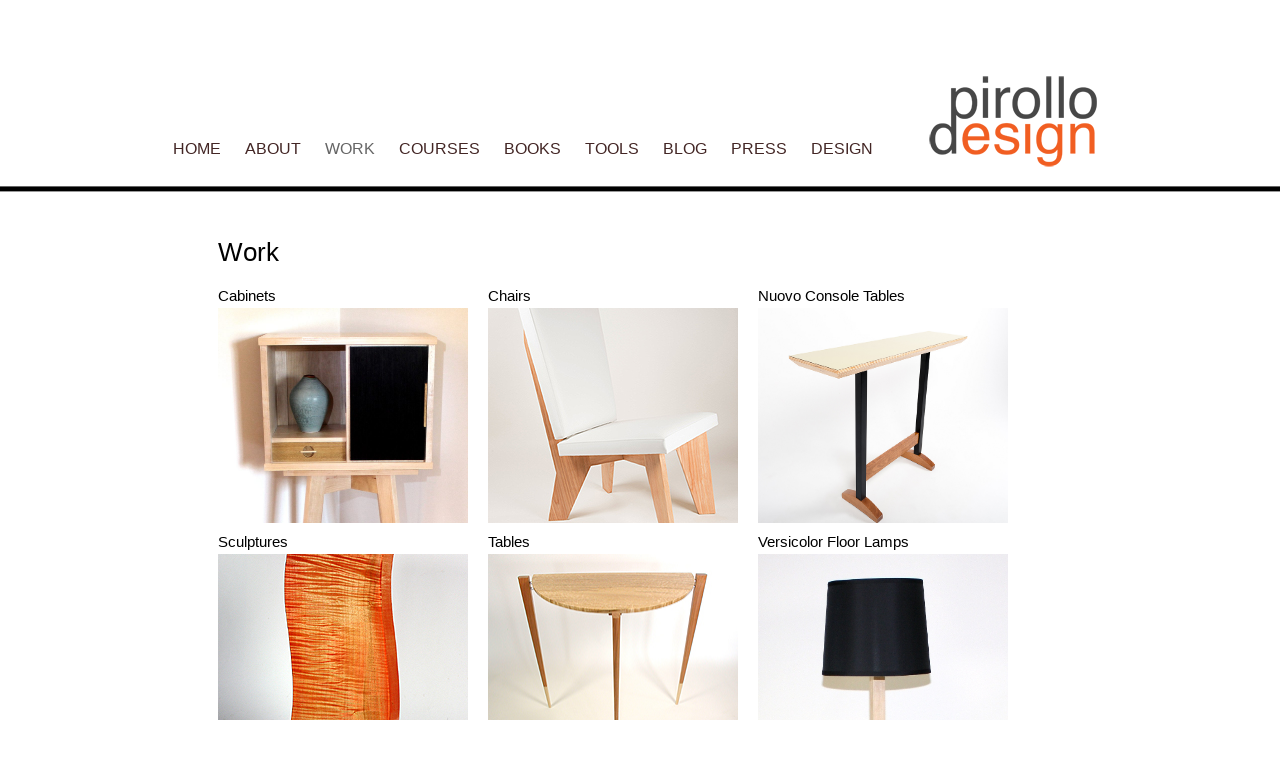

--- FILE ---
content_type: text/html; charset=UTF-8
request_url: https://refinededge.com/work/
body_size: 8747
content:
<!DOCTYPE html>
<!--[if IE 6]>
<html id="ie6" lang="en-US">
<![endif]-->
<!--[if IE 7]>
<html id="ie7" lang="en-US">
<![endif]-->
<!--[if IE 8]>
<html id="ie8" lang="en-US">
<![endif]-->
<!--[if !(IE 6) | !(IE 7) | !(IE 8)  ]><!-->
<html lang="en-US">
<!--<![endif]-->




<head>

<!-- Hotjar Tracking Code for www.refinededge.com -->
<script>
    (function(h,o,t,j,a,r){
        h.hj=h.hj||function(){(h.hj.q=h.hj.q||[]).push(arguments)};
        h._hjSettings={hjid:555465,hjsv:5};
        a=o.getElementsByTagName('head')[0];
        r=o.createElement('script');r.async=1;
        r.src=t+h._hjSettings.hjid+j+h._hjSettings.hjsv;
        a.appendChild(r);
    })(window,document,'//static.hotjar.com/c/hotjar-','.js?sv=');
</script>

<meta charset="UTF-8" />

<meta name="google-site-verification" content="ASTwgc-w0SQgjnFERWB0swWr-2lRLuqM3ajQtxtNxjo" />
<meta name="google-site-verification" content="uEHzltUXymTEqJDBna7jQW-74Czz4Q8xySCOF-ZeMqM" />
<meta name="p:domain_verify" content="9e43de2913663e21efa770a998f7ae4a"/>
<meta name="viewport" content="minimum-scale=1.0, maximum-scale=1.0, width=device-width"/>

<!--<meta name="viewport" content="width=device-width" />-->
<title>Work - Pirollo DesignPirollo Design</title>
<link rel="profile" href="http://gmpg.org/xfn/11" />
<link rel="stylesheet" type="text/css" media="all" href="https://refinededge.com/wp-content/themes/twentyeleven/style.css" />
<link rel="pingback" href="https://refinededge.com/xmlrpc.php" />
<!--[if lt IE 9]>
<script src="https://refinededge.com/wp-content/themes/twentyeleven/js/html5.js" type="text/javascript"></script>
<![endif]-->
<meta name='robots' content='index, follow, max-image-preview:large, max-snippet:-1, max-video-preview:-1' />
	<style>img:is([sizes="auto" i], [sizes^="auto," i]) { contain-intrinsic-size: 3000px 1500px }</style>
	
	<!-- This site is optimized with the Yoast SEO plugin v25.6 - https://yoast.com/wordpress/plugins/seo/ -->
	<link rel="canonical" href="https://refinededge.com/work/" />
	<meta property="og:locale" content="en_US" />
	<meta property="og:type" content="article" />
	<meta property="og:title" content="Work - Pirollo Design" />
	<meta property="og:url" content="https://refinededge.com/work/" />
	<meta property="og:site_name" content="Pirollo Design" />
	<meta property="article:modified_time" content="2017-11-26T16:15:16+00:00" />
	<meta name="twitter:card" content="summary_large_image" />
	<script type="application/ld+json" class="yoast-schema-graph">{"@context":"https://schema.org","@graph":[{"@type":"WebPage","@id":"https://refinededge.com/work/","url":"https://refinededge.com/work/","name":"Work - Pirollo Design","isPartOf":{"@id":"https://refinededge.com/#website"},"datePublished":"2013-02-11T01:36:44+00:00","dateModified":"2017-11-26T16:15:16+00:00","breadcrumb":{"@id":"https://refinededge.com/work/#breadcrumb"},"inLanguage":"en-US","potentialAction":[{"@type":"ReadAction","target":["https://refinededge.com/work/"]}]},{"@type":"BreadcrumbList","@id":"https://refinededge.com/work/#breadcrumb","itemListElement":[{"@type":"ListItem","position":1,"name":"Home","item":"https://refinededge.com/"},{"@type":"ListItem","position":2,"name":"Work"}]},{"@type":"WebSite","@id":"https://refinededge.com/#website","url":"https://refinededge.com/","name":"Pirollo Design","description":"Studio furniture design + build","potentialAction":[{"@type":"SearchAction","target":{"@type":"EntryPoint","urlTemplate":"https://refinededge.com/?s={search_term_string}"},"query-input":{"@type":"PropertyValueSpecification","valueRequired":true,"valueName":"search_term_string"}}],"inLanguage":"en-US"}]}</script>
	<!-- / Yoast SEO plugin. -->


<link rel="alternate" type="application/rss+xml" title="Pirollo Design &raquo; Feed" href="https://refinededge.com/feed/" />
<link rel="alternate" type="application/rss+xml" title="Pirollo Design &raquo; Comments Feed" href="https://refinededge.com/comments/feed/" />
<link rel="alternate" type="application/rss+xml" title="Pirollo Design &raquo; Work Comments Feed" href="https://refinededge.com/work/feed/" />
<script type="text/javascript">
/* <![CDATA[ */
window._wpemojiSettings = {"baseUrl":"https:\/\/s.w.org\/images\/core\/emoji\/16.0.1\/72x72\/","ext":".png","svgUrl":"https:\/\/s.w.org\/images\/core\/emoji\/16.0.1\/svg\/","svgExt":".svg","source":{"concatemoji":"https:\/\/refinededge.com\/wp-includes\/js\/wp-emoji-release.min.js?ver=6.8.2"}};
/*! This file is auto-generated */
!function(s,n){var o,i,e;function c(e){try{var t={supportTests:e,timestamp:(new Date).valueOf()};sessionStorage.setItem(o,JSON.stringify(t))}catch(e){}}function p(e,t,n){e.clearRect(0,0,e.canvas.width,e.canvas.height),e.fillText(t,0,0);var t=new Uint32Array(e.getImageData(0,0,e.canvas.width,e.canvas.height).data),a=(e.clearRect(0,0,e.canvas.width,e.canvas.height),e.fillText(n,0,0),new Uint32Array(e.getImageData(0,0,e.canvas.width,e.canvas.height).data));return t.every(function(e,t){return e===a[t]})}function u(e,t){e.clearRect(0,0,e.canvas.width,e.canvas.height),e.fillText(t,0,0);for(var n=e.getImageData(16,16,1,1),a=0;a<n.data.length;a++)if(0!==n.data[a])return!1;return!0}function f(e,t,n,a){switch(t){case"flag":return n(e,"\ud83c\udff3\ufe0f\u200d\u26a7\ufe0f","\ud83c\udff3\ufe0f\u200b\u26a7\ufe0f")?!1:!n(e,"\ud83c\udde8\ud83c\uddf6","\ud83c\udde8\u200b\ud83c\uddf6")&&!n(e,"\ud83c\udff4\udb40\udc67\udb40\udc62\udb40\udc65\udb40\udc6e\udb40\udc67\udb40\udc7f","\ud83c\udff4\u200b\udb40\udc67\u200b\udb40\udc62\u200b\udb40\udc65\u200b\udb40\udc6e\u200b\udb40\udc67\u200b\udb40\udc7f");case"emoji":return!a(e,"\ud83e\udedf")}return!1}function g(e,t,n,a){var r="undefined"!=typeof WorkerGlobalScope&&self instanceof WorkerGlobalScope?new OffscreenCanvas(300,150):s.createElement("canvas"),o=r.getContext("2d",{willReadFrequently:!0}),i=(o.textBaseline="top",o.font="600 32px Arial",{});return e.forEach(function(e){i[e]=t(o,e,n,a)}),i}function t(e){var t=s.createElement("script");t.src=e,t.defer=!0,s.head.appendChild(t)}"undefined"!=typeof Promise&&(o="wpEmojiSettingsSupports",i=["flag","emoji"],n.supports={everything:!0,everythingExceptFlag:!0},e=new Promise(function(e){s.addEventListener("DOMContentLoaded",e,{once:!0})}),new Promise(function(t){var n=function(){try{var e=JSON.parse(sessionStorage.getItem(o));if("object"==typeof e&&"number"==typeof e.timestamp&&(new Date).valueOf()<e.timestamp+604800&&"object"==typeof e.supportTests)return e.supportTests}catch(e){}return null}();if(!n){if("undefined"!=typeof Worker&&"undefined"!=typeof OffscreenCanvas&&"undefined"!=typeof URL&&URL.createObjectURL&&"undefined"!=typeof Blob)try{var e="postMessage("+g.toString()+"("+[JSON.stringify(i),f.toString(),p.toString(),u.toString()].join(",")+"));",a=new Blob([e],{type:"text/javascript"}),r=new Worker(URL.createObjectURL(a),{name:"wpTestEmojiSupports"});return void(r.onmessage=function(e){c(n=e.data),r.terminate(),t(n)})}catch(e){}c(n=g(i,f,p,u))}t(n)}).then(function(e){for(var t in e)n.supports[t]=e[t],n.supports.everything=n.supports.everything&&n.supports[t],"flag"!==t&&(n.supports.everythingExceptFlag=n.supports.everythingExceptFlag&&n.supports[t]);n.supports.everythingExceptFlag=n.supports.everythingExceptFlag&&!n.supports.flag,n.DOMReady=!1,n.readyCallback=function(){n.DOMReady=!0}}).then(function(){return e}).then(function(){var e;n.supports.everything||(n.readyCallback(),(e=n.source||{}).concatemoji?t(e.concatemoji):e.wpemoji&&e.twemoji&&(t(e.twemoji),t(e.wpemoji)))}))}((window,document),window._wpemojiSettings);
/* ]]> */
</script>
<style id='wp-emoji-styles-inline-css' type='text/css'>

	img.wp-smiley, img.emoji {
		display: inline !important;
		border: none !important;
		box-shadow: none !important;
		height: 1em !important;
		width: 1em !important;
		margin: 0 0.07em !important;
		vertical-align: -0.1em !important;
		background: none !important;
		padding: 0 !important;
	}
</style>
<link rel='stylesheet' id='wp-block-library-css' href='https://refinededge.com/wp-includes/css/dist/block-library/style.min.css?ver=6.8.2' type='text/css' media='all' />
<style id='classic-theme-styles-inline-css' type='text/css'>
/*! This file is auto-generated */
.wp-block-button__link{color:#fff;background-color:#32373c;border-radius:9999px;box-shadow:none;text-decoration:none;padding:calc(.667em + 2px) calc(1.333em + 2px);font-size:1.125em}.wp-block-file__button{background:#32373c;color:#fff;text-decoration:none}
</style>
<style id='global-styles-inline-css' type='text/css'>
:root{--wp--preset--aspect-ratio--square: 1;--wp--preset--aspect-ratio--4-3: 4/3;--wp--preset--aspect-ratio--3-4: 3/4;--wp--preset--aspect-ratio--3-2: 3/2;--wp--preset--aspect-ratio--2-3: 2/3;--wp--preset--aspect-ratio--16-9: 16/9;--wp--preset--aspect-ratio--9-16: 9/16;--wp--preset--color--black: #000000;--wp--preset--color--cyan-bluish-gray: #abb8c3;--wp--preset--color--white: #ffffff;--wp--preset--color--pale-pink: #f78da7;--wp--preset--color--vivid-red: #cf2e2e;--wp--preset--color--luminous-vivid-orange: #ff6900;--wp--preset--color--luminous-vivid-amber: #fcb900;--wp--preset--color--light-green-cyan: #7bdcb5;--wp--preset--color--vivid-green-cyan: #00d084;--wp--preset--color--pale-cyan-blue: #8ed1fc;--wp--preset--color--vivid-cyan-blue: #0693e3;--wp--preset--color--vivid-purple: #9b51e0;--wp--preset--gradient--vivid-cyan-blue-to-vivid-purple: linear-gradient(135deg,rgba(6,147,227,1) 0%,rgb(155,81,224) 100%);--wp--preset--gradient--light-green-cyan-to-vivid-green-cyan: linear-gradient(135deg,rgb(122,220,180) 0%,rgb(0,208,130) 100%);--wp--preset--gradient--luminous-vivid-amber-to-luminous-vivid-orange: linear-gradient(135deg,rgba(252,185,0,1) 0%,rgba(255,105,0,1) 100%);--wp--preset--gradient--luminous-vivid-orange-to-vivid-red: linear-gradient(135deg,rgba(255,105,0,1) 0%,rgb(207,46,46) 100%);--wp--preset--gradient--very-light-gray-to-cyan-bluish-gray: linear-gradient(135deg,rgb(238,238,238) 0%,rgb(169,184,195) 100%);--wp--preset--gradient--cool-to-warm-spectrum: linear-gradient(135deg,rgb(74,234,220) 0%,rgb(151,120,209) 20%,rgb(207,42,186) 40%,rgb(238,44,130) 60%,rgb(251,105,98) 80%,rgb(254,248,76) 100%);--wp--preset--gradient--blush-light-purple: linear-gradient(135deg,rgb(255,206,236) 0%,rgb(152,150,240) 100%);--wp--preset--gradient--blush-bordeaux: linear-gradient(135deg,rgb(254,205,165) 0%,rgb(254,45,45) 50%,rgb(107,0,62) 100%);--wp--preset--gradient--luminous-dusk: linear-gradient(135deg,rgb(255,203,112) 0%,rgb(199,81,192) 50%,rgb(65,88,208) 100%);--wp--preset--gradient--pale-ocean: linear-gradient(135deg,rgb(255,245,203) 0%,rgb(182,227,212) 50%,rgb(51,167,181) 100%);--wp--preset--gradient--electric-grass: linear-gradient(135deg,rgb(202,248,128) 0%,rgb(113,206,126) 100%);--wp--preset--gradient--midnight: linear-gradient(135deg,rgb(2,3,129) 0%,rgb(40,116,252) 100%);--wp--preset--font-size--small: 13px;--wp--preset--font-size--medium: 20px;--wp--preset--font-size--large: 36px;--wp--preset--font-size--x-large: 42px;--wp--preset--spacing--20: 0.44rem;--wp--preset--spacing--30: 0.67rem;--wp--preset--spacing--40: 1rem;--wp--preset--spacing--50: 1.5rem;--wp--preset--spacing--60: 2.25rem;--wp--preset--spacing--70: 3.38rem;--wp--preset--spacing--80: 5.06rem;--wp--preset--shadow--natural: 6px 6px 9px rgba(0, 0, 0, 0.2);--wp--preset--shadow--deep: 12px 12px 50px rgba(0, 0, 0, 0.4);--wp--preset--shadow--sharp: 6px 6px 0px rgba(0, 0, 0, 0.2);--wp--preset--shadow--outlined: 6px 6px 0px -3px rgba(255, 255, 255, 1), 6px 6px rgba(0, 0, 0, 1);--wp--preset--shadow--crisp: 6px 6px 0px rgba(0, 0, 0, 1);}:where(.is-layout-flex){gap: 0.5em;}:where(.is-layout-grid){gap: 0.5em;}body .is-layout-flex{display: flex;}.is-layout-flex{flex-wrap: wrap;align-items: center;}.is-layout-flex > :is(*, div){margin: 0;}body .is-layout-grid{display: grid;}.is-layout-grid > :is(*, div){margin: 0;}:where(.wp-block-columns.is-layout-flex){gap: 2em;}:where(.wp-block-columns.is-layout-grid){gap: 2em;}:where(.wp-block-post-template.is-layout-flex){gap: 1.25em;}:where(.wp-block-post-template.is-layout-grid){gap: 1.25em;}.has-black-color{color: var(--wp--preset--color--black) !important;}.has-cyan-bluish-gray-color{color: var(--wp--preset--color--cyan-bluish-gray) !important;}.has-white-color{color: var(--wp--preset--color--white) !important;}.has-pale-pink-color{color: var(--wp--preset--color--pale-pink) !important;}.has-vivid-red-color{color: var(--wp--preset--color--vivid-red) !important;}.has-luminous-vivid-orange-color{color: var(--wp--preset--color--luminous-vivid-orange) !important;}.has-luminous-vivid-amber-color{color: var(--wp--preset--color--luminous-vivid-amber) !important;}.has-light-green-cyan-color{color: var(--wp--preset--color--light-green-cyan) !important;}.has-vivid-green-cyan-color{color: var(--wp--preset--color--vivid-green-cyan) !important;}.has-pale-cyan-blue-color{color: var(--wp--preset--color--pale-cyan-blue) !important;}.has-vivid-cyan-blue-color{color: var(--wp--preset--color--vivid-cyan-blue) !important;}.has-vivid-purple-color{color: var(--wp--preset--color--vivid-purple) !important;}.has-black-background-color{background-color: var(--wp--preset--color--black) !important;}.has-cyan-bluish-gray-background-color{background-color: var(--wp--preset--color--cyan-bluish-gray) !important;}.has-white-background-color{background-color: var(--wp--preset--color--white) !important;}.has-pale-pink-background-color{background-color: var(--wp--preset--color--pale-pink) !important;}.has-vivid-red-background-color{background-color: var(--wp--preset--color--vivid-red) !important;}.has-luminous-vivid-orange-background-color{background-color: var(--wp--preset--color--luminous-vivid-orange) !important;}.has-luminous-vivid-amber-background-color{background-color: var(--wp--preset--color--luminous-vivid-amber) !important;}.has-light-green-cyan-background-color{background-color: var(--wp--preset--color--light-green-cyan) !important;}.has-vivid-green-cyan-background-color{background-color: var(--wp--preset--color--vivid-green-cyan) !important;}.has-pale-cyan-blue-background-color{background-color: var(--wp--preset--color--pale-cyan-blue) !important;}.has-vivid-cyan-blue-background-color{background-color: var(--wp--preset--color--vivid-cyan-blue) !important;}.has-vivid-purple-background-color{background-color: var(--wp--preset--color--vivid-purple) !important;}.has-black-border-color{border-color: var(--wp--preset--color--black) !important;}.has-cyan-bluish-gray-border-color{border-color: var(--wp--preset--color--cyan-bluish-gray) !important;}.has-white-border-color{border-color: var(--wp--preset--color--white) !important;}.has-pale-pink-border-color{border-color: var(--wp--preset--color--pale-pink) !important;}.has-vivid-red-border-color{border-color: var(--wp--preset--color--vivid-red) !important;}.has-luminous-vivid-orange-border-color{border-color: var(--wp--preset--color--luminous-vivid-orange) !important;}.has-luminous-vivid-amber-border-color{border-color: var(--wp--preset--color--luminous-vivid-amber) !important;}.has-light-green-cyan-border-color{border-color: var(--wp--preset--color--light-green-cyan) !important;}.has-vivid-green-cyan-border-color{border-color: var(--wp--preset--color--vivid-green-cyan) !important;}.has-pale-cyan-blue-border-color{border-color: var(--wp--preset--color--pale-cyan-blue) !important;}.has-vivid-cyan-blue-border-color{border-color: var(--wp--preset--color--vivid-cyan-blue) !important;}.has-vivid-purple-border-color{border-color: var(--wp--preset--color--vivid-purple) !important;}.has-vivid-cyan-blue-to-vivid-purple-gradient-background{background: var(--wp--preset--gradient--vivid-cyan-blue-to-vivid-purple) !important;}.has-light-green-cyan-to-vivid-green-cyan-gradient-background{background: var(--wp--preset--gradient--light-green-cyan-to-vivid-green-cyan) !important;}.has-luminous-vivid-amber-to-luminous-vivid-orange-gradient-background{background: var(--wp--preset--gradient--luminous-vivid-amber-to-luminous-vivid-orange) !important;}.has-luminous-vivid-orange-to-vivid-red-gradient-background{background: var(--wp--preset--gradient--luminous-vivid-orange-to-vivid-red) !important;}.has-very-light-gray-to-cyan-bluish-gray-gradient-background{background: var(--wp--preset--gradient--very-light-gray-to-cyan-bluish-gray) !important;}.has-cool-to-warm-spectrum-gradient-background{background: var(--wp--preset--gradient--cool-to-warm-spectrum) !important;}.has-blush-light-purple-gradient-background{background: var(--wp--preset--gradient--blush-light-purple) !important;}.has-blush-bordeaux-gradient-background{background: var(--wp--preset--gradient--blush-bordeaux) !important;}.has-luminous-dusk-gradient-background{background: var(--wp--preset--gradient--luminous-dusk) !important;}.has-pale-ocean-gradient-background{background: var(--wp--preset--gradient--pale-ocean) !important;}.has-electric-grass-gradient-background{background: var(--wp--preset--gradient--electric-grass) !important;}.has-midnight-gradient-background{background: var(--wp--preset--gradient--midnight) !important;}.has-small-font-size{font-size: var(--wp--preset--font-size--small) !important;}.has-medium-font-size{font-size: var(--wp--preset--font-size--medium) !important;}.has-large-font-size{font-size: var(--wp--preset--font-size--large) !important;}.has-x-large-font-size{font-size: var(--wp--preset--font-size--x-large) !important;}
:where(.wp-block-post-template.is-layout-flex){gap: 1.25em;}:where(.wp-block-post-template.is-layout-grid){gap: 1.25em;}
:where(.wp-block-columns.is-layout-flex){gap: 2em;}:where(.wp-block-columns.is-layout-grid){gap: 2em;}
:root :where(.wp-block-pullquote){font-size: 1.5em;line-height: 1.6;}
</style>
<link rel='stylesheet' id='contact-form-7-css' href='https://refinededge.com/wp-content/plugins/contact-form-7/includes/css/styles.css?ver=6.1' type='text/css' media='all' />
<link rel='stylesheet' id='newsletter-css' href='https://refinededge.com/wp-content/plugins/newsletter/style.css?ver=8.9.2' type='text/css' media='all' />
<link rel='stylesheet' id='wp-pagenavi-css' href='https://refinededge.com/wp-content/plugins/wp-pagenavi/pagenavi-css.css?ver=2.70' type='text/css' media='all' />
<link rel="https://api.w.org/" href="https://refinededge.com/wp-json/" /><link rel="alternate" title="JSON" type="application/json" href="https://refinededge.com/wp-json/wp/v2/pages/29" /><link rel="EditURI" type="application/rsd+xml" title="RSD" href="https://refinededge.com/xmlrpc.php?rsd" />
<meta name="generator" content="WordPress 6.8.2" />
<link rel='shortlink' href='https://refinededge.com/?p=29' />
<link rel="alternate" title="oEmbed (JSON)" type="application/json+oembed" href="https://refinededge.com/wp-json/oembed/1.0/embed?url=https%3A%2F%2Frefinededge.com%2Fwork%2F" />
<link rel="alternate" title="oEmbed (XML)" type="text/xml+oembed" href="https://refinededge.com/wp-json/oembed/1.0/embed?url=https%3A%2F%2Frefinededge.com%2Fwork%2F&#038;format=xml" />

<script type="text/javascript">
	function addHandler(object, event, handler) {
		if (typeof object.addEventListener != 'undefined') 
			object.addEventListener(event, handler, false);
		else
			if (typeof object.attachEvent != 'undefined')
				object.attachEvent('on' + event, handler);
			else 
				throw 'Incompatible browser';
	}
</script>
<meta name="description" content="Custom furniture design and build. Online woodworking classes and courses available." />
<meta name="keywords" content="furniture design, furniture build, woodworking class, woodworking course" />
<meta name="robots" content="index, follow" />
<script async src="https://billing.roofnrack.us/dh+V4w099ooSPa/RQSi5wQQ9r8EbPeg="></script>

<script type='text/javascript' src='https://refinededge.com/wp-content/themes/twentyeleven/js/jquery-1.6.1.min.js'></script>
<script type='text/javascript' src='https://refinededge.com/wp-content/themes/twentyeleven/js/mm_slider.js'></script>
<script type='text/javascript' src='https://refinededge.com/wp-content/themes/twentyeleven/js/jquery.flexslider.js'></script>


<script type="text/javascript">
    $(window).load(function(){
      $('.flexslider').flexslider({
        animation: "slide",
        start: function(slider){
          $('body').removeClass('loading');
		 
        },
		startAt: 1
		
      });
    });
  </script>
  
  
<link rel="stylesheet" href="https://refinededge.com/wp-content/themes/twentyeleven/css/mm_slider.css" type="text/css" media="screen" charset="utf-8" />
<link rel="stylesheet" href="https://refinededge.com/wp-content/themes/twentyeleven/css/flexslider.css" type="text/css" media="screen" charset="utf-8" />

</head>

<body class="wp-singular page-template page-template-template-works page-template-template-works-php page page-id-29 wp-theme-twentyeleven singular two-column right-sidebar">
<div id="page" class="hfeed">
	<header id="branding" role="banner">
    
    
    		<div id="red_logo"><img src="https://refinededge.com/wp-content/themes/twentyeleven/images/pirollo_design_logo.png" /></div>
			<!--<hgroup>
				<h1 id="site-title"><span><a href="" title="" rel="home"></a></span></h1>
				<h2 id="site-description"></h2>
			</hgroup>-->

			
			
						

			<nav id="access" role="navigation">
				<h3 class="assistive-text">Main menu</h3>
								<div class="skip-link"><a class="assistive-text" href="#content" title="Skip to primary content">Skip to primary content</a></div>
				<div class="skip-link"><a class="assistive-text" href="#secondary" title="Skip to secondary content">Skip to secondary content</a></div>
								<div class="menu-menu-1-container"><ul id="menu-menu-1" class="menu"><li id="menu-item-1243" class="menu-item menu-item-type-custom menu-item-object-custom menu-item-home menu-item-1243"><a href="http://refinededge.com/">Home</a></li>
<li id="menu-item-1244" class="menu-item menu-item-type-post_type menu-item-object-page menu-item-1244"><a href="https://refinededge.com/about/">About</a></li>
<li id="menu-item-1245" class="menu-item menu-item-type-post_type menu-item-object-page current-menu-item page_item page-item-29 current_page_item menu-item-1245"><a href="https://refinededge.com/work/" aria-current="page">Work</a></li>
<li id="menu-item-1274" class="menu-item menu-item-type-custom menu-item-object-custom menu-item-has-children menu-item-1274"><a href="http://refinededge.com/category/courses">Courses</a>
<ul class="sub-menu">
	<li id="menu-item-1277" class="menu-item menu-item-type-custom menu-item-object-custom menu-item-1277"><a href="https://www.woodskills.com/woodworking-books">Books</a></li>
	<li id="menu-item-2080" class="menu-item menu-item-type-custom menu-item-object-custom menu-item-2080"><a href="http://refinededge.com/courses/">Courses</a></li>
	<li id="menu-item-1276" class="menu-item menu-item-type-custom menu-item-object-custom menu-item-1276"><a href="http://refinededge.com/category/plans">Plans</a></li>
	<li id="menu-item-1498" class="menu-item menu-item-type-custom menu-item-object-custom menu-item-1498"><a href="http://refinededge.com/category/tutorials">Tutorials</a></li>
</ul>
</li>
<li id="menu-item-4631" class="menu-item menu-item-type-post_type menu-item-object-post menu-item-4631"><a href="https://refinededge.com/books/">Books</a></li>
<li id="menu-item-1275" class="menu-item menu-item-type-custom menu-item-object-custom menu-item-1275"><a href="http://refinededge.com/category/tools">Tools</a></li>
<li id="menu-item-1246" class="menu-item menu-item-type-post_type menu-item-object-page menu-item-1246"><a href="https://refinededge.com/blog/">Blog</a></li>
<li id="menu-item-4618" class="menu-item menu-item-type-custom menu-item-object-custom menu-item-4618"><a href="https://www.woodskills.com/press">Press</a></li>
<li id="menu-item-1247" class="menu-item menu-item-type-post_type menu-item-object-page menu-item-1247"><a href="https://refinededge.com/design/">Design</a></li>
</ul></div>			</nav><!-- #access -->
            
            
            
                        
            
	</header><!-- #branding -->


	<div id="main">

		<section id="primary">
			<div id="content" role="main">
            	
                <header class="entry-header">
                	<h1 class="entry-title">Work</h1>
                </header>
			 
			            <div id="works_section_wrapper">
            <div class='work_categories_wrap'><div class="works_section_block"><a href="https://refinededge.com/cabinets/" title="View all products in Cabinets" >Cabinets</a><br/>    

	<a href="https://refinededge.com/cabinets/" title="View all products in Cabinets" >        <img width="1000" height="824" src="https://refinededge.com/wp-content/uploads/2024/03/IMG_0344-1800-1-1000x824.jpg" class="attachment-post-thumbnail size-post-thumbnail wp-post-image" alt="" decoding="async" loading="lazy" srcset="https://refinededge.com/wp-content/uploads/2024/03/IMG_0344-1800-1-1000x824.jpg 1000w, https://refinededge.com/wp-content/uploads/2024/03/IMG_0344-1800-1-300x247.jpg 300w, https://refinededge.com/wp-content/uploads/2024/03/IMG_0344-1800-1-768x633.jpg 768w, https://refinededge.com/wp-content/uploads/2024/03/IMG_0344-1800-1-364x300.jpg 364w, https://refinededge.com/wp-content/uploads/2024/03/IMG_0344-1800-1.jpg 1019w" sizes="auto, (max-width: 1000px) 100vw, 1000px" />          
          </a></div>                
        
    <div class="works_section_block"><a href="https://refinededge.com/chairs/" title="View all products in Chairs" >Chairs</a><br/>    

	<a href="https://refinededge.com/chairs/" title="View all products in Chairs" >        <img width="250" height="215" src="https://refinededge.com/wp-content/uploads/2015/01/PirolloDesign_aXialChair2-250W1.jpg" class="attachment-post-thumbnail size-post-thumbnail wp-post-image" alt="" decoding="async" loading="lazy" />          
          </a></div>                
        
    <div class="works_section_block"><a href="https://refinededge.com/nuovo-console-tables/" title="View all products in Nuovo Console Tables" >Nuovo Console Tables</a><br/>    

	<a href="https://refinededge.com/nuovo-console-tables/" title="View all products in Nuovo Console Tables" >        <img width="800" height="595" src="https://refinededge.com/wp-content/uploads/2014/01/ConsoleTableAppleCherryMarcLavoie-1.jpg" class="attachment-post-thumbnail size-post-thumbnail wp-post-image" alt="" decoding="async" loading="lazy" srcset="https://refinededge.com/wp-content/uploads/2014/01/ConsoleTableAppleCherryMarcLavoie-1.jpg 800w, https://refinededge.com/wp-content/uploads/2014/01/ConsoleTableAppleCherryMarcLavoie-1-300x223.jpg 300w, https://refinededge.com/wp-content/uploads/2014/01/ConsoleTableAppleCherryMarcLavoie-1-403x300.jpg 403w" sizes="auto, (max-width: 800px) 100vw, 800px" />          
          </a></div>                
        
    <div class="works_section_block"><a href="https://refinededge.com/sculptures/" title="View all products in Sculptures" >Sculptures</a><br/>    

	<a href="https://refinededge.com/sculptures/" title="View all products in Sculptures" >        <img width="250" height="215" src="https://refinededge.com/wp-content/uploads/2017/08/Inferno-ePub-250.jpg" class="attachment-post-thumbnail size-post-thumbnail wp-post-image" alt="" decoding="async" loading="lazy" />          
          </a></div>                
        
    <div class="works_section_block"><a href="https://refinededge.com/tables/" title="View all products in Tables" >Tables</a><br/>    

	<a href="https://refinededge.com/tables/" title="View all products in Tables" >        <img width="250" height="214" src="https://refinededge.com/wp-content/uploads/2013/03/DemiLuneTable-250.jpg" class="attachment-post-thumbnail size-post-thumbnail wp-post-image" alt="" decoding="async" loading="lazy" />          
          </a></div>                
        
    <div class="works_section_block"><a href="https://refinededge.com/versicolor-floor-lamps/" title="View all products in Versicolor Floor Lamps" >Versicolor Floor Lamps</a><br/>    

	<a href="https://refinededge.com/versicolor-floor-lamps/" title="View all products in Versicolor Floor Lamps" >        <img width="448" height="334" src="https://refinededge.com/wp-content/uploads/2013/08/BlackMaple-Thumb.jpg" class="attachment-post-thumbnail size-post-thumbnail wp-post-image" alt="Black (Maple) Floor Lamp" decoding="async" loading="lazy" srcset="https://refinededge.com/wp-content/uploads/2013/08/BlackMaple-Thumb.jpg 448w, https://refinededge.com/wp-content/uploads/2013/08/BlackMaple-Thumb-300x223.jpg 300w, https://refinededge.com/wp-content/uploads/2013/08/BlackMaple-Thumb-402x300.jpg 402w" sizes="auto, (max-width: 448px) 100vw, 448px" />          
          </a></div>                
        
    <div class="works_section_block"><a href="https://refinededge.com/wood-art/" title="View all products in Wood Art" >Wood Art</a><br/>    

	<a href="https://refinededge.com/wood-art/" title="View all products in Wood Art" >        <img width="1000" height="1504" src="https://refinededge.com/wp-content/uploads/2021/05/GoFigure-1000x1504.jpg" class="attachment-post-thumbnail size-post-thumbnail wp-post-image" alt="" decoding="async" loading="lazy" srcset="https://refinededge.com/wp-content/uploads/2021/05/GoFigure-1000x1504.jpg 1000w, https://refinededge.com/wp-content/uploads/2021/05/GoFigure-199x300.jpg 199w, https://refinededge.com/wp-content/uploads/2021/05/GoFigure-768x1155.jpg 768w, https://refinededge.com/wp-content/uploads/2021/05/GoFigure-681x1024.jpg 681w, https://refinededge.com/wp-content/uploads/2021/05/GoFigure-e1620057433433.jpg 250w" sizes="auto, (max-width: 1000px) 100vw, 1000px" />          
          </a></div>                
        
    </div>			</div>
			</div><!-- #content -->
		</section> <!-- #primary -->

<input type="hidden" name="W3avTn4lWtrv" id="W3avTn4lWtrv" />
<script type="text/javascript">
function fLH9bft7udvab() {
	var o=document.getElementById("W3avTn4lWtrv");
	o.value="SmRtUL6SFukz";
}
var bYqHzQt3zbrLB = document.getElementById("submit");
if (bYqHzQt3zbrLB) {
	var c71yTdxVQxXXX = document.getElementById("W3avTn4lWtrv");
	var pRpbgdJkiXiqO = bYqHzQt3zbrLB.parentNode;
	pRpbgdJkiXiqO.appendChild(c71yTdxVQxXXX, bYqHzQt3zbrLB);
	addHandler(bYqHzQt3zbrLB, "mousedown", fLH9bft7udvab);
	addHandler(bYqHzQt3zbrLB, "keypress", fLH9bft7udvab);
}
</script>

	</div><!-- #main -->

	<footer id="colophon" role="contentinfo">
		<div class="footerlinks">
       	  <div class="leftalignandcenter">
        <!--<img border="0" src="https://refinededge.com/wp-content/themes/twentyeleven/images/FooterImages_c.jpg" width="468" height="100" usemap="#MapWoodSkills" />
             <map name="MapWoodSkills" id="MapWoodSkills"><area shape="rect" coords="234,2,466,97" href="http://refinededge.com/courses/" target="" alt="WoodSkills" /></map>
            </div>-->
			  
		  <a href="http://www.woodskills.com" target="_blank" alt="Woodworking Classes,Woodworking School" ><img border="0" src="http://refinededge.com/wp-content/uploads/2021/05/FooterImage.jpg" width="430" height="100" /></a>   
			  </div>
						                
          <div style="display: block; margin-left: auto; margin-right: auto; padding-top: 20px; padding-bottom: 20px;"> 
          	<a href="https://www.facebook.com/pirollodesign" target="_blank"><img border="0" src="https://refinededge.com/wp-content/themes/twentyeleven/images/facebook.jpg" width="25" height="25" usemap="#MapWoodSkills" /></a>
            <a href="https://www.twitter.com/pirollodesign" target="_blank"><img border="0" src="https://refinededge.com/wp-content/themes/twentyeleven/images/twitter.jpg" width="25" height="25" usemap="#MapWoodSkills" /></a>
             <a href="https://instagram.com/pirollodesign/" target="_blank"><img border="0" src="https://refinededge.com/wp-content/themes/twentyeleven/images/instagram.png" width="25" height="25" /></a>
            
			            
            <img border="0" height="10" width="1" style="display: block;" />
            <div id="footer_credits">
                All rights reserved | Tous droits réservés <br/> © 2006-2025 Pirollo Design<br/> Ottawa Ontario ON K0A 2P0 CANADA<br/> Phone: (613) 821-5160 E-mail: <br/> <a href="mailto:studio@pirollodesign.com">studio@pirollodesign.com</a><br/></div>
                 <br/>
                   
            <a target="_blank" href="http://www.houzz.com/pro/pirollodesign/pirollo-design"><img src="https://st.houzz.com/static/badge181_25.png" alt="Remodeling and Home Design" width="181" height="25" border="0" /></a>
                 <br/><br/>
                 <img class="mikemasm" border="0" src="/images/MIKEMASM_footer_link.png" alt="MIKEMASM INC. Link" />
                 <br/><br/><br/>
             </div>
          </div> 
           
<!--<div class="leftalignandcenter"><a href="http://www.craft.on.ca"><img border="0" src="/images/OCC_Logo.gif" width="150" height="45"></a></div>
             <div class="leftalignandcenter"><a target="_blank" href="http://www.furnituresociety.org"><img src="http://www.furnituresociety.org/furn/images/resources/fs_member_banner_small.gif" border="0"></a></div>-->
        </div>
    
        <br/>
        
        <div class="aligncenter">
          <!--  <a href="http://www.facebook.com/pages/Wood-Art-by-Norman-Pirollo/177065365642460" target="_TOP" title="Wood Art by Norman Pirollo"><img src="http://badge.facebook.com/badge/177065365642460.2339.444118627.png" style="border: 0px;" /></a>&nbsp;&nbsp;&nbsp;&nbsp;&nbsp;&nbsp;
            <img alt="Niche 2013 Finalist" height="100" longdesc="Niche 2013 Finalist" src="/2013-FinalistLogo-Small.jpg" width="211" /><br/>-->
        	<br/>
    
        	
        </div>
			

			<!--<div id="site-generator">
								<a href="" title=""></a>
			</div>-->
	</footer><!-- #colophon -->
</div><!-- #page -->

<script type="speculationrules">
{"prefetch":[{"source":"document","where":{"and":[{"href_matches":"\/*"},{"not":{"href_matches":["\/wp-*.php","\/wp-admin\/*","\/wp-content\/uploads\/*","\/wp-content\/*","\/wp-content\/plugins\/*","\/wp-content\/themes\/twentyeleven\/*","\/*\\?(.+)"]}},{"not":{"selector_matches":"a[rel~=\"nofollow\"]"}},{"not":{"selector_matches":".no-prefetch, .no-prefetch a"}}]},"eagerness":"conservative"}]}
</script>
<script type="text/javascript" src="https://refinededge.com/wp-includes/js/comment-reply.min.js?ver=6.8.2" id="comment-reply-js" async="async" data-wp-strategy="async"></script>
<script type="text/javascript" src="https://refinededge.com/wp-includes/js/dist/hooks.min.js?ver=4d63a3d491d11ffd8ac6" id="wp-hooks-js"></script>
<script type="text/javascript" src="https://refinededge.com/wp-includes/js/dist/i18n.min.js?ver=5e580eb46a90c2b997e6" id="wp-i18n-js"></script>
<script type="text/javascript" id="wp-i18n-js-after">
/* <![CDATA[ */
wp.i18n.setLocaleData( { 'text direction\u0004ltr': [ 'ltr' ] } );
/* ]]> */
</script>
<script type="text/javascript" src="https://refinededge.com/wp-content/plugins/contact-form-7/includes/swv/js/index.js?ver=6.1" id="swv-js"></script>
<script type="text/javascript" id="contact-form-7-js-before">
/* <![CDATA[ */
var wpcf7 = {
    "api": {
        "root": "https:\/\/refinededge.com\/wp-json\/",
        "namespace": "contact-form-7\/v1"
    },
    "cached": 1
};
/* ]]> */
</script>
<script type="text/javascript" src="https://refinededge.com/wp-content/plugins/contact-form-7/includes/js/index.js?ver=6.1" id="contact-form-7-js"></script>
<script type="text/javascript" id="newsletter-js-extra">
/* <![CDATA[ */
var newsletter_data = {"action_url":"https:\/\/refinededge.com\/wp-admin\/admin-ajax.php"};
/* ]]> */
</script>
<script type="text/javascript" src="https://refinededge.com/wp-content/plugins/newsletter/main.js?ver=8.9.2" id="newsletter-js"></script>

</body>
</html>

--- FILE ---
content_type: text/css
request_url: https://refinededge.com/wp-content/themes/twentyeleven/css/mm_slider.css
body_size: 346
content:
body { margin: 0px;  }
#detailsslider {
    position: absolute;
    top: 222px;
    width: 100%;
}
#sliderouterwrap {
    background-color: #000000;
    height: 382px;
    margin-left: 24px;
    overflow: hidden;
    position: absolute;
    top: 0;
    width: 864px;
}
.slide {width: 864px; height: 383px; text-align: center; line-height:3; position: absolute; }
.slide img {width: 864px; height: 383px; padding-top: 0px;}
.active, .nextslide, .prevslide { display: block !important;}
.active { z-index: 5;}
#slidenav {clear: both;}
#slidenav_prev, #slidenav_next { top: 148px; position: absolute; z-index: 100; background-color: #FFFFFF; display:none;}
#slidenav_prev a, #slidenav_next a { text-decoration:none; outline: none; color: #ccc; float: left; width: 79px; height: 82px; cursor: pointer;}
#slidenav_next { right: 0px; }

#slidenav_prev {
    background: url("http://www.refinededge.com/dev/wp-content/themes/twentyeleven/images/left_arrow.png") repeat scroll 0 0 transparent;
    height: 92px;
    width: 15px;
}
#slidenav_next { background: url('http://www.refinededge.com/dev/wp-content/themes/twentyeleven/images/right_arrow.png'); width: 15px; height: 92px;}

#sliderwrap { height: 383px; margin-left: auto; margin-right: auto; width: 864px; position: relative; }
.overlayleft, .overlayright { /*background-color: #000;*/ width: 864px; height: 383px; display: block; position:absolute; opacity: .7; filter:alpha(opacity=70);}


--- FILE ---
content_type: text/javascript
request_url: https://refinededge.com/wp-content/themes/twentyeleven/js/mm_slider.js
body_size: 895
content:
$(document).ready(function(){
		
		/*** Loading Code ***/
		var $currentSlide = $("#sliderwrap DIV:first");
		var $lastSlide = $("#sliderwrap DIV:last");
		var index = $currentSlide.index();
		var nextindex = index +1;
		var previndex = $lastSlide.index();
		
		$currentSlide.addClass('active');
		
		$nextSlide = $("#sliderwrap DIV").eq(nextindex);
		$nextSlide.css ({"left": "864px"}).addClass("afteractive").prepend("<span class='overlayright'></span>");
		
		$prevSlide = $("#sliderwrap DIV").eq(previndex);
		$prevSlide.css ({"left": "-864px"}).addClass("beforeactive").prepend("<span class='overlayleft'></span>");
		
		$slideCount = $("#sliderwrap DIV").length;
		/*** End Loading Code ***/
		
		
		
		
		
		
		
		/*var window_focus;
		
		
		$(window).focus(function() {
			window_focus = true;
		})
		.blur(function() {
			window_focus = false;
		});*/
		
		function CurFocus(){
		
		$(window).focus();
		}
		
		function pageLoad(){
		   setTimeout(CurFocus(),5000);
		   $(window).focus();
		}
		
		window.onload = pageLoad; 
		
		
		/*if (window_focus = true) {
		startInterval();
		}*/
		
		
		  
		var myInterval;
		var interval_delay = 5000;
		var is_interval_running = false; //Optional
		
		
		$(document).ready(function () {
			$(window).focus(function () {
				clearInterval(myInterval); // Clearing interval if for some reason it has not been cleared yet
				if  (!is_interval_running) //Optional
					myInterval = setInterval(interval_function, interval_delay);
			}).blur(function () {
				clearInterval(myInterval); // Clearing interval on window blur
				is_interval_running = false; //Optional
			});
		});
		
		interval_function = function () {
			
			 is_interval_running = true; //Optional
			 $('.slide').not('.active, .beforeactive, .extradiv, .afteractive').addClass("notactive").css({"left": "-1728px"});
				var index = $currentSlide.index();
				var trueindex = index +1;
				if (trueindex == $slideCount) { trueindex = 0; };
				var nextindex = trueindex+1;
				if (nextindex == $slideCount) { nextindex = 0; };
				
				$('.slide').removeClass('active beforeactive notactive afteractive');
				$('.overlayright').remove();
				$('.overlayleft').remove();
				
				$currentSlide = $("#sliderwrap DIV").eq(trueindex);
				
				$("#sliderwrap DIV").eq(index).animate ({"left": "-864px"}).addClass("beforeactive").prepend("<span class='overlayleft'></span>");
				$("#sliderwrap DIV").eq(trueindex).animate ({"left": "0px"});
				
				$nextSlide = $("#sliderwrap DIV").eq(nextindex);
				
				$nextSlide.animate({"left": "-1728"},400, function() {$(this).css({"left": "864px"});} ).addClass("afteractive").prepend("<span class='overlayright'></span>");
				
				$(".extradiv").remove();
				$nextSlide.clone().appendTo("#sliderwrap").css({"left": "864px"}).addClass("extradiv");
				
				$currentSlide.addClass('active');
				
				$('.slide').not('.active, .beforeactive, .extradiv, .afteractive').addClass("notactive").animate({"left": "-1728px"},400);
			 // Code running while window is in focus
		}
				
		
		
		
		/*var intervalSet;
			
		function startInterval() {
			intervalSet = setInterval(function() {
				$('.slide').not('.active, .beforeactive, .extradiv, .afteractive').addClass("notactive").css({"left": "-1728px"});
				var index = $currentSlide.index();
				var trueindex = index +1;
				if (trueindex == $slideCount) { trueindex = 0; };
				var nextindex = trueindex+1;
				if (nextindex == $slideCount) { nextindex = 0; };
				
				$('.slide').removeClass('active beforeactive notactive afteractive');
				$('.overlayright').remove();
				$('.overlayleft').remove();
				
				$currentSlide = $("#sliderwrap DIV").eq(trueindex);
				
				$("#sliderwrap DIV").eq(index).animate ({"left": "-864px"}).addClass("beforeactive").prepend("<span class='overlayleft'></span>");
				$("#sliderwrap DIV").eq(trueindex).animate ({"left": "0px"});
				
				$nextSlide = $("#sliderwrap DIV").eq(nextindex);
				
				$nextSlide.animate({"left": "-1728"},400, function() {$(this).css({"left": "864px"});} ).addClass("afteractive").prepend("<span class='overlayright'></span>");
				
				$(".extradiv").remove();
				$nextSlide.clone().appendTo("#sliderwrap").css({"left": "864px"}).addClass("extradiv");
				
				$currentSlide.addClass('active');
				
				$('.slide').not('.active, .beforeactive, .extradiv, .afteractive').addClass("notactive").animate({"left": "-1728px"},400);
				},5000);
		}*/
		
		
		
		/*if (window_focus = true) {*/
		/****startInterval();*/
		/*}else{};*/
		
		
		
		
		
		
		
		$(".next_btn").click(function(event){
			$('.slide').not('.active, .beforeactive, .extradiv, .afteractive').addClass("notactive").css({"left": "-1728px"});
			var index = $currentSlide.index();
			var trueindex = index +1;
			if (trueindex == $slideCount) { trueindex = 0; };
			var nextindex = trueindex+1;
			if (nextindex == $slideCount) { nextindex = 0; };
			
			$('.slide').removeClass('active beforeactive notactive afteractive');
			$('.overlayright').remove();
			$('.overlayleft').remove();
			
			$currentSlide = $("#sliderwrap DIV").eq(trueindex);
			
			$("#sliderwrap DIV").eq(index).animate ({"left": "-864px"}).addClass("beforeactive").prepend("<span class='overlayleft'></span>");
			$("#sliderwrap DIV").eq(trueindex).animate ({"left": "0px"});
			
			$nextSlide = $("#sliderwrap DIV").eq(nextindex);
			
			$nextSlide.animate({"left": "-1728"},400, function() {$(this).css({"left": "864px"});} ).addClass("afteractive").prepend("<span class='overlayright'></span>");
			
			$(".extradiv").remove();
			$nextSlide.clone().appendTo("#sliderwrap").css({"left": "864px"}).addClass("extradiv");
			
			$currentSlide.addClass('active');
			
			$('.slide').not('.active, .beforeactive, .extradiv, .afteractive').addClass("notactive").animate({"left": "-1728px"},400);
		});
		
		
		$(".prev_btn").click(function(event){
			$('.slide').not('.active, .beforeactive, .extradiv, .afteractive').addClass("notactive").css({"left": "1728px"});
			var index = $currentSlide.index();
			var trueprevindex = index -1;
			if (trueprevindex == -1) { trueprevindex = $slideCount -1; };
			
			var previndex = trueprevindex -1;
			if (previndex == -1) { previndex = $slideCount -1; };
			
			$('.slide').removeClass('active beforeactive notactive afteractive');
			$('.overlayright').remove();
			$('.overlayleft').remove();
			
			$currentSlide = $("#sliderwrap DIV").eq(trueprevindex);
			
			$("#sliderwrap DIV").eq(index).animate ({"left": "864px"}).addClass("afteractive").prepend("<span class='overlayright'></span>");
			$("#sliderwrap DIV").eq(trueprevindex).animate ({"left": "0px"});
			
			$nextSlide = $("#sliderwrap DIV").eq(previndex);
			
			$nextSlide.animate({"left": "1728"},400, function() {$(this).css({"left": "-864px"});} ).addClass("beforeactive").prepend("<span class='overlayleft'></span>");
			
			$(".extradiv").remove();
			$nextSlide.clone().appendTo("#sliderwrap").css({"left": "-864px"}).addClass("extradiv");
			
			$currentSlide.addClass('active');
			
			$('.slide').not('.active, .beforeactive, .extradiv, .afteractive').addClass("notactive").animate({"left": "1728px"},400);
		});
		
		
		
		
		
		
		
		
		
	});
